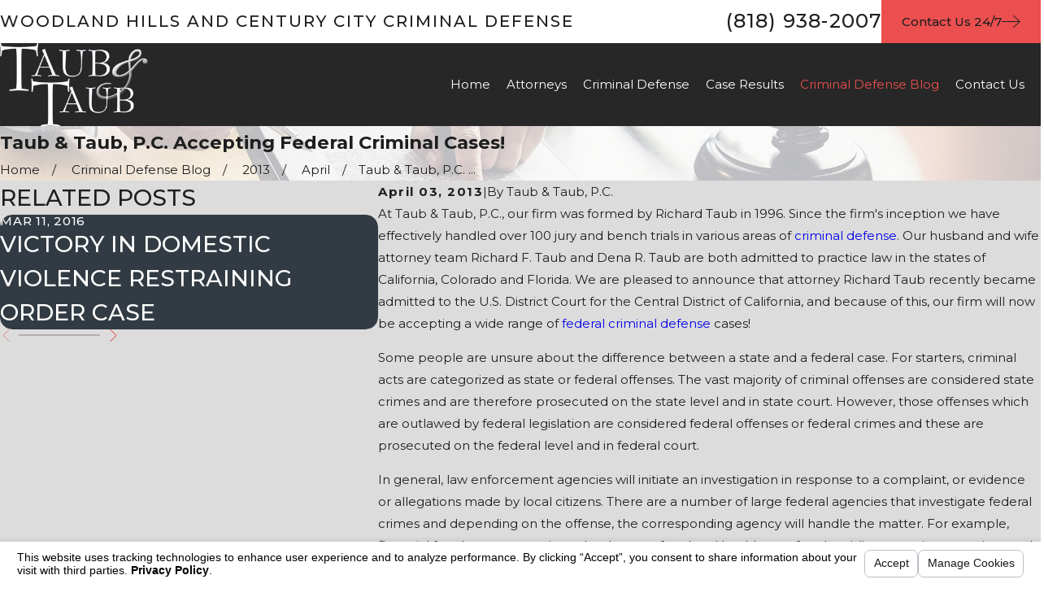

--- FILE ---
content_type: text/html; charset=utf-8
request_url: https://www.taubcriminaldefense.com/sa.svc
body_size: 164
content:
<html><head><title>Request Rejected</title></head><body>The requested URL was rejected. Please consult with your administrator.<br><br>Your support ID is: 560733984012531082<br><br><a href='javascript:history.back();'>[Go Back]</a></body></html>

--- FILE ---
content_type: image/svg+xml; charset=utf-8
request_url: https://www.taubcriminaldefense.com/cms/svg/site/_ocnar__v1t.24.2601121638228.svg
body_size: 4954
content:
<?xml version="1.0" encoding="UTF-8" standalone="no"?>
<svg xmlns="http://www.w3.org/2000/svg" viewBox="0 0 24 24">
<style>
	g path { stroke: none; }
	g.root { display: none; }
	g.root:target { display: inline; }
	g line { stroke: black; }
	g circle { stroke: black; }
	g polyline { stroke: black; }
</style>
<g class="root" id="arrow_down" data-name="arrow down">
	<path d="M23.347 6L12 16.714L0.653 6L0 6.62L12 18L24 6.62Z" />
</g>
<g class="root" id="arrow_left" data-name="arrow-left">
	<path d="M18.181 23.798a0.686 0.686 0 0 1-0.48 0.202a0.666 0.666 0 0 1-0.48-0.202L5.803 12.488a0.668 0.668 0 0 1 0-0.96L17.214 0.215a0.69 0.69 0 0 1 0.985-0.016A0.674 0.674-13.217 0 1 18.181 1.175L7.255 12.008L18.181 22.839a0.672 0.672 0 0 1 0 0.96Z" />
</g>
<g class="root" id="arrow_right" data-name="arrow-right">
	<path d="M5.821 23.798a0.686 0.686 0 0 0 0.48 0.202a0.666 0.666 0 0 0 0.48-0.202L18.195 12.488a0.668 0.668 0 0 0 0-0.96L6.785 0.215a0.69 0.69 0 0 0-0.985-0.016A0.674 0.674-13.218 0 0 5.821 1.175L16.744 12.008L5.821 22.839a0.672 0.672 0 0 0 0 0.96Z" />
</g>
<g class="root" id="blog_menu" data-name="blog menu">
	<path d="M16.285 0.001a3.434 3.434 0 0 0-3.304 2.571H0V4.286H12.981a3.409 3.409 0 0 0 6.609 0H24V2.572H19.59A3.434 3.434-1.715 0 0 16.285 0.001Zm0 1.714a1.714 1.714 0 1 1-1.714 1.714A1.702 1.702-1.715 0 1 16.285 1.715ZM7.714 8.572a3.434 3.434 0 0 0-3.304 2.571H0v1.714H4.41a3.409 3.409 0 0 0 6.609 0H24V11.143H11.018A3.434 3.434-1.715 0 0 7.714 8.572Zm0 1.714a1.714 1.714 0 1 1-1.714 1.714A1.702 1.702-1.715 0 1 7.714 10.286Zm8.571 6.857a3.434 3.434 0 0 0-3.304 2.571H0v1.714H12.981a3.409 3.409 0 0 0 6.609 0H24V19.715H19.59A3.434 3.434-1.715 0 0 16.285 17.143Zm0 1.714a1.714 1.714 0 1 1-1.714 1.714A1.702 1.702-1.715 0 1 16.285 18.858Z" />
</g>
<g class="root" id="btn_arw" data-name="btn_arw">
	<path d="M14.286 19.401l0.678 0.6L24 11.999l-9.035-8l-0.678 0.6l7.878 6.976H0v0.849H22.165Z" />
</g>
<g class="root" id="business-law" data-name="business-law">
	<path d="M23.491 8.683h-5.618v-2.043c0-0.449-0.199-0.853-0.511-1.134v-2.441c0-0.781-0.628-1.18-1.129-1.502-0.209-0.133-0.409-0.26-0.562-0.403-0.317-0.296-0.352-0.511-0.352-0.649V0h-1.021v0.511c0 0.506 0.225 0.97 0.669 1.394 0.22 0.209 0.47 0.368 0.715 0.521 0.409 0.26 0.659 0.434 0.659 0.638v2.043h-0.511v-0.511h-1.021v2.012c-0.066 0.143-0.812 0.541-2.554 0.541-2.411 0-3.831-0.332-4.086-0.567v-3.519c0-0.373 0.281-0.735 0.531-1.052 0.25-0.322 0.49-0.623 0.49-0.991V0h-1.021v0.986c-0.015 0.072-0.169 0.266-0.271 0.393-0.317 0.403-0.751 0.955-0.751 1.68v2.043c-0.843 0-1.532 0.69-1.532 1.532v2.043H0.508v5.618c0 0.511 0.194 0.945 0.511 1.323v8.381h21.962v-8.381c0.317-0.378 0.511-0.812 0.511-1.323v-5.618ZM6.636 6.64c0-0.281 0.23-0.511 0.511-0.511v0.511c0 0.378 0 1.532 5.107 1.532 2.237 0 3.575-0.572 3.575-1.532v-0.511h0.511c0.281 0 0.511 0.23 0.511 0.511v2.043H6.636v-2.043ZM1.529 9.704h20.941v4.597c0 1.165-2.477 2.043-4.086 2.043h-0.511v-1.021h-3.575v1.021h-4.597v-1.021h-3.575v1.021h-0.511c-1.609 0-4.086-0.878-4.086-2.043v-4.597ZM16.851 16.344v2.043h-1.532v-2.043h1.532ZM8.679 16.344v2.043h-1.532v-2.043h1.532ZM2.04 22.984v-6.543c1.119 0.633 2.61 0.924 3.575 0.924h0.511v2.043h3.575v-2.043h4.597v2.043h3.575v-2.043h0.511c0.965 0 2.457-0.291 3.575-0.924v6.543H2.04Z" />
</g>
<g class="root" id="close" data-name="close">
	<path d="M1.285 0.002A1.498 1.498 0.012 0 0 0.012 1.5a1.498 1.498 0 0 0 0.434 0.884L10.019 11.986L0.447 21.604a1.408 1.408 0 0 0 0 1.992a1.393 1.393 0 0 0 1.962 0L11.996 14.009l9.572 9.587a1.498 1.498 0 0 0 2.007 0a1.408 1.408 0 0 0 0-1.992L14.034 11.986l9.587-9.587A1.423 1.423 0.012 0 0 21.614 0.437L11.996 10.009L2.454 0.437A1.588 1.588 0.012 0 0 1.285 0.002Z" />
</g>
<g class="root" id="flair" data-name="flair">
	<path d="M23.066 11.938c-0.26-0.242-0.524-0.488-1.057-0.488a1.398 1.398 0 0 0-1.046 0.478C20.705 11.686 20.441 11.442 19.91 11.442a1.308 1.308 0 0 0-0.945 0.386A1.295 1.295 0 0 0 18.028 11.45c-0.525 0-0.794 0.244-1.046 0.478C16.723 11.686 16.459 11.442 15.927 11.442a1.307 1.307 0 0 0-0.945 0.386A1.296 1.296 0 0 0 14.045 11.45c-0.525 0-0.794 0.244-1.046 0.478C12.741 11.686 12.477 11.442 11.946 11.442a1.308 1.308 0 0 0-0.945 0.386A1.296 1.296 0 0 0 10.063 11.45c-0.525 0-0.794 0.244-1.046 0.478C8.759 11.686 8.495 11.442 7.964 11.442a1.308 1.308 0 0 0-0.945 0.386A1.295 1.295 0 0 0 6.082 11.45a1.398 1.398 0 0 0-1.046 0.478C4.777 11.686 4.513 11.442 3.982 11.442a1.308 1.308 0 0 0-0.945 0.386A1.295 1.295 0 0 0 2.1 11.45v0.183A1.119 1.119 0 0 1 2.903 11.951A1.229 1.229 0 0 1 1.991 12.369c-0.465 0-0.693-0.214-0.934-0.438C0.798 11.688 0.533 11.442 0 11.442V11.625c0.465 0 0.692 0.214 0.934 0.438 0.26 0.242 0.524 0.488 1.057 0.488a1.398 1.398 0 0 0 1.046-0.478C3.296 12.314 3.56 12.558 4.09 12.558a1.308 1.308 0 0 0 0.945-0.386A1.295 1.295 0 0 0 5.972 12.551a1.398 1.398 0 0 0 1.046-0.478C7.278 12.314 7.542 12.558 8.073 12.558A1.309 1.309 0 0 0 9.018 12.172a1.295 1.295 0 0 0 0.937 0.379a1.398 1.398 0 0 0 1.046-0.478C11.26 12.314 11.523 12.558 12.055 12.558a1.308 1.308 0 0 0 0.945-0.386a1.295 1.295 0 0 0 0.937 0.379A1.398 1.398 0 0 0 14.982 12.073C15.241 12.314 15.505 12.558 16.036 12.558a1.308 1.308 0 0 0 0.945-0.386a1.295 1.295 0 0 0 0.938 0.379a1.398 1.398 0 0 0 1.046-0.478C19.223 12.314 19.488 12.558 20.019 12.558a1.308 1.308 0 0 0 0.945-0.386a1.295 1.295 0 0 0 0.938 0.379V12.369A1.119 1.119 0 0 1 21.098 12.049a1.23 1.23 0 0 1 0.912-0.417c0.465 0 0.692 0.214 0.934 0.438C23.203 12.312 23.468 12.558 24 12.558V12.376c-0.465 0-0.693-0.214-0.934-0.438m-19.894 0.014A1.124 1.124 0 0 1 3.982 11.625a1.223 1.223 0 0 1 0.918 0.423a1.133 1.133 0 0 1-0.81 0.327a1.223 1.223 0 0 1-0.918-0.424m1.998 0.097c0.237-0.216 0.461-0.417 0.912-0.417A1.12 1.12 0 0 1 6.884 11.951A1.23 1.23 0 0 1 5.972 12.369a1.119 1.119 0 0 1-0.802-0.319m1.983-0.097A1.124 1.124 0 0 1 7.964 11.625a1.224 1.224 0 0 1 0.918 0.423a1.133 1.133 0 0 1-0.81 0.327a1.223 1.223 0 0 1-0.918-0.424m1.998 0.097c0.237-0.216 0.461-0.417 0.912-0.417A1.119 1.119 0 0 1 10.865 11.951a1.23 1.23 0 0 1-0.912 0.417a1.12 1.12 0 0 1-0.802-0.319m1.984-0.097A1.133 1.133 0 0 1 11.946 11.625a1.224 1.224 0 0 1 0.918 0.423a1.133 1.133 0 0 1-0.81 0.327a1.223 1.223 0 0 1-0.918-0.423M13.135 12.049a1.229 1.229 0 0 1 0.911-0.417a1.119 1.119 0 0 1 0.802 0.319a1.23 1.23 0 0 1-0.912 0.417A1.119 1.119 0 0 1 13.135 12.049m1.983-0.097A1.133 1.133 0 0 1 15.927 11.625a1.224 1.224 0 0 1 0.918 0.423a1.133 1.133 0 0 1-0.81 0.327a1.223 1.223 0 0 1-0.918-0.423M17.117 12.049a1.229 1.229 0 0 1 0.911-0.417a1.119 1.119 0 0 1 0.802 0.319A1.23 1.23 0 0 1 17.919 12.369A1.119 1.119 0 0 1 17.117 12.049m1.983-0.097a1.133 1.133 0 0 1 0.81-0.327a1.223 1.223 0 0 1 0.918 0.423a1.133 1.133 0 0 1-0.81 0.327a1.224 1.224 0 0 1-0.918-0.423" />
</g>
<g class="root" id="menu" data-name="menu">
	<path d="M0 2.634v2.927H24v-2.927Zm0 7.902v2.927H24V10.537Zm0 7.902v2.927H24v-2.927Z" />
</g>
<g class="root" id="personal_injury" data-name="personal-injury">
	<path d="M0.06 5.735c-0.13-0.245-0.035-0.545 0.21-0.675L9.765 0.055c0.145-0.075 0.32-0.075 0.465 0l9.5 5c0.245 0.13 0.34 0.43 0.21 0.675-0.09 0.17-0.265 0.265-0.445 0.265-0.08 0-0.16-0.02-0.23-0.06L10 1.065L0.735 5.94c-0.245 0.13-0.545 0.035-0.675-0.21ZM19.499 7.5c0-0.275-0.225-0.5-0.5-0.5H1c-0.275 0-0.5 0.225-0.5 0.5s0.225 0.5 0.5 0.5h17.999c0.275 0 0.5-0.225 0.5-0.5ZM23.999 18.499v0.68c0 1.555-1.46 2.82-3.25 2.82s-3.25-1.265-3.25-2.82v-0.68h0.69l1.53-3.06c-0.83-0.13-1.33-0.47-1.775-0.78-0.415-0.29-0.785-0.54-1.445-0.625v8.695c0.355 0.15 1.19 0.27 2 0.27 0.275 0 0.5 0.225 0.5 0.5s-0.225 0.5-0.5 0.5c-0.44 0-1.745-0.035-2.5-0.405-0.755 0.375-2.06 0.405-2.5 0.405-0.275 0-0.5-0.225-0.5-0.5s0.225-0.5 0.5-0.5c0.81 0 1.645-0.12 2-0.27v-8.695c-0.66 0.085-1.03 0.34-1.445 0.625-0.445 0.31-0.945 0.65-1.775 0.78l1.53 3.06h0.69v0.68c0 1.555-1.46 2.82-3.25 2.82s-3.25-1.265-3.25-2.82v-0.68h0.69l1.655-3.31c-0.43-0.215-0.775-0.52-0.835-0.845-0.05-0.27 0.125-0.535 0.4-0.585 0.245-0.05 0.485 0.095 0.565 0.325 0.12 0.135 0.625 0.415 1.065 0.415 0.995 0 1.435-0.305 1.945-0.66 0.49-0.34 1.035-0.715 2.015-0.815v-0.525c0-0.275 0.225-0.5 0.5-0.5s0.5 0.225 0.5 0.5v0.525c0.98 0.095 1.53 0.475 2.015 0.815 0.51 0.355 0.95 0.66 1.945 0.66 0.44 0 0.945-0.28 1.065-0.415 0.08-0.23 0.32-0.375 0.565-0.325 0.27 0.05 0.45 0.315 0.4 0.585-0.06 0.325-0.41 0.63-0.84 0.845l1.655 3.31h0.69ZM13.464 19.499h-4.43c0.19 0.85 1.11 1.5 2.215 1.5s2.025-0.65 2.215-1.5ZM12.689 18.499l-1.44-2.885l-1.44 2.885h2.88ZM19.309 18.499h2.88l-1.44-2.885l-1.44 2.885ZM22.964 19.499h-4.43c0.19 0.85 1.11 1.5 2.215 1.5s2.025-0.65 2.215-1.5ZM10 6.5c-1.105 0-2-0.895-2-2s0.895-2 2-2 2 0.895 2 2-0.895 2-2 2ZM10 5.5c0.55 0 1-0.45 1-1s-0.45-1-1-1-1 0.45-1 1 0.45 1 1 1ZM7 18.999H1c-0.275 0-0.5 0.225-0.5 0.5s0.225 0.5 0.5 0.5h6c0.275 0 0.5-0.225 0.5-0.5s-0.225-0.5-0.5-0.5ZM6 10.365v6.265c0.31 0.14 0.565 0.38 0.725 0.695l0.225 0.445c0.125 0.245 0.025 0.545-0.225 0.67-0.07 0.035-0.15 0.055-0.225 0.055-0.185 0-0.36-0.1-0.45-0.275l-0.225-0.445c-0.085-0.17-0.255-0.275-0.445-0.275h-2.265c-0.19 0-0.36 0.105-0.445 0.275l-0.225 0.445c-0.125 0.245-0.425 0.345-0.67 0.225-0.245-0.125-0.345-0.425-0.225-0.67l0.225-0.445c0.16-0.315 0.415-0.56 0.725-0.695v-6.265c-0.31-0.14-0.565-0.38-0.725-0.695l-0.225-0.445c-0.125-0.245-0.025-0.545 0.225-0.67 0.25-0.125 0.55-0.025 0.67 0.225l0.225 0.445c0.085 0.17 0.255 0.275 0.445 0.275h2.265c0.19 0 0.36-0.105 0.445-0.275l0.225-0.445c0.125-0.245 0.425-0.345 0.67-0.225s0.345 0.425 0.225 0.67l-0.225 0.445c-0.16 0.315-0.415 0.56-0.725 0.695ZM3.5 10.5v6h1.5v-6h-1.5ZM8.5 10.365v2.635h1v-2.5h1.5v2.5h1v-2.635c0.31-0.14 0.565-0.38 0.725-0.695l0.225-0.445c0.125-0.245 0.025-0.545-0.225-0.67-0.245-0.125-0.545-0.025-0.67 0.225l-0.225 0.445c-0.085 0.17-0.255 0.275-0.445 0.275h-2.265c-0.19 0-0.36-0.105-0.445-0.275l-0.225-0.445c-0.125-0.245-0.425-0.345-0.67-0.225s-0.345 0.425-0.225 0.67l0.225 0.445c0.16 0.315 0.415 0.56 0.725 0.695ZM17.999 12v-1.635c0.31-0.14 0.565-0.38 0.725-0.695l0.225-0.445c0.125-0.245 0.025-0.545-0.225-0.67-0.245-0.125-0.545-0.025-0.67 0.225l-0.225 0.445c-0.085 0.17-0.255 0.275-0.445 0.275h-2.265c-0.19 0-0.36-0.105-0.445-0.275l-0.225-0.445c-0.125-0.245-0.425-0.345-0.67-0.225-0.245 0.125-0.345 0.425-0.225 0.67l0.225 0.445c0.16 0.315 0.415 0.56 0.725 0.695v1.135h1v-1h1.5v1.5h1Z" />
</g>
<g class="root" id="phone" data-name="phone">
	<path d="M6.407 0.948L8.464 5.07a1.715 1.715 0 0 1-0.322 1.98c-0.56 0.56-1.208 1.208-1.664 1.673a1.709 1.709 0 0 0-0.295 2.01l0.013 0.023a20.558 20.558 0 0 0 3.12 3.952a20.6 20.6 0 0 0 3.926 3.108l0.026 0.016a1.713 1.713 0 0 0 2.014-0.304l1.667-1.667a1.715 1.715 0 0 1 1.98-0.322l4.121 2.06a1.715 1.715 0 0 1 0.948 1.533V22.282A1.712 1.712-7.494 0 1 21.83 23.938a32.41 32.41 0 0 1-13.996-7.764A32.422 32.422-7.494 0 1 0.065 2.173A1.712 1.712-7.494 0 1 1.722 0h3.152a1.715 1.715 0 0 1 1.533 0.948Z" />
</g>
<g class="root" id="scroll_left" data-name="scroll-left">
	<path id="Polygon_2" class="st0" d="M1.8 12L22.2 0v24L1.8 12z" />
</g>
<g class="root" id="scroll_right" data-name="scroll-right">
	<path d="M22.2 12L1.8 24V0L22.2 12z" />
</g>
<g class="root" id="search" data-name="search">
	<path d="M2.771 8.945a6.153 6.153 0 1 1 1.802 4.376A5.954 5.954-858.836 0 1 2.771 8.945Zm13.317 6.177l-0.384-0.384a8.546 8.546 0 0 0 2.124-5.792a8.69 8.69 0 0 0-2.574-6.338a8.524 8.524 0 0 0-6.306-2.606a8.9 8.9 0 0 0-8.947 8.945a8.521 8.521 0 0 0 2.607 6.306a8.681 8.681 0 0 0 6.338 2.574a8.546 8.546 0 0 0 5.792-2.123l0.384 0.384v1.094l6.818 6.818l2.06-2.06l-6.818-6.818Z" />
</g>
<g class="root" id="star" data-name="star">
	<polygon points="12 18.1 19.4 23.5 16.6 14.7 24 9.5 15 9.5 12 0.5 9 9.5 0 9.5 7.4 14.7 4.6 23.5" xmlns="http://www.w3.org/2000/svg" />
</g>
</svg>